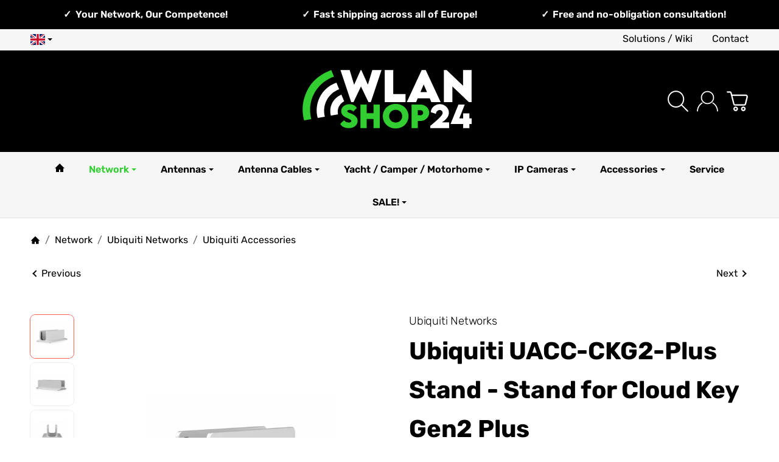

--- FILE ---
content_type: application/x-javascript; charset=utf-8
request_url: https://www.wlan-shop24.de/asset/plugin_js_body?v=1.0.0&h=cc49f503979b5780fedec0b44e2026d5
body_size: 1982
content:
function giveConsentGC(detail){if(typeof detail!=='undefined'){var consent=detail.gc_consent_google_tagmanager;if(typeof consent!=='undefined'){CheckConsentGoogle(consent,'google_tagmanager');}
var consent=detail.gc_consent_analytics;if(typeof consent!=='undefined'){CheckConsentGoogle(consent,'analytics');if(consent===true){$('head script[data-gc-cmp-id="gc-allgemein"]').each(function(index){if(!this.hasAttribute('data-dep-id')){setTimeout(function(f){GoogleConsentAddScript('gc-allgemein',index,f,document.head,consent);},200,this);}});sendConsentToAnalytics('grant');}else{sendConsentToAnalytics('revoke');}}
var consent=detail.gc_consent_adwords;if(typeof consent!=='undefined'){CheckConsentGoogle(consent,'adwords');if(consent===true){$('head script[data-gc-cmp-id="gc-allgemein"]').each(function(index){if(!this.hasAttribute('data-dep-id')){setTimeout(function(f){GoogleConsentAddScript('gc-allgemein',index,f,document.head,consent);},200,this);}});sendConsentToAdwords('grant');}else{sendConsentToAdwords('revoke');}}
var consent=detail.gc_analytics;if(typeof consent!=='undefined'){if(consent===true){sendConsentToAnalytics('grant');}else{sendConsentToAnalytics('revoke');}}
var consent=detail.gc_adwords;if(typeof consent!=='undefined'){if(consent===true){sendConsentToAdwords('grant');}else{sendConsentToAdwords('revoke');}}}}
function sendConsentToAnalytics(action,count=0){if(typeof gtag!=='undefined'){if(action=='grant'){gtag('consent','update',{analytics_storage:'granted',functionality_storage:'granted',security_storage:'granted'});gtag('event','Consent: analytics_storage');console.log('Consent für Analytics (gtag) gewährt; Warten: '+count);}else if(action=='revoke'){gtag('consent','update',{analytics_storage:'denied',functionality_storage:'denied',security_storage:'denied'});console.log('Consent für Analytics (gtag) entzogen; Warten: '+count);}}else if(count<50){setTimeout(function(){count++;sendConsentToAdwords(action,count);},100);}else{console.log('gtag() nicht gefunden!');}}
function sendConsentToAdwords(action,count=0){if(typeof gtag!=='undefined'){if(action=='grant'){gtag('consent','update',{ad_storage:'granted',ad_user_data:'granted',ad_personalization:'granted',personalization_storage:'granted',functionality_storage:'granted',security_storage:'granted'});setTimeout(function(){gtag('set','ads_data_redaction',false);gtag('set','url_passthrough',true);},500);gtag('event','Consent: ad_storage');console.log('Consent für Adwords (gtag) gewährt; Warten: '+count);}else if(action=='revoke'){gtag('consent','update',{ad_storage:'denied',ad_user_data:'denied',ad_personalization:'denied',personalization_storage:'denied',functionality_storage:'denied',security_storage:'denied'});setTimeout(function(){gtag('set','ads_data_redaction',true);gtag('set','url_passthrough',false);},500);console.log('Consent für Adwords (gtag) entzogen; Warten: '+count);}}else if(count<50){setTimeout(function(){count++;sendConsentToAdwords(action,count);},100);}else{console.log('gtag() nicht gefunden!');}}
function CheckConsentGoogle(consent,service,dependencies=''){if(consent===true){if(dependencies==''){$('head script[data-gc-cmp-id="'+service+'"]').each(function(index){if(!this.hasAttribute('data-dep-id')){setTimeout(function(f){GoogleConsentAddScript(service,index,f,document.head,consent);},200,this);}});$('body script[data-gc-cmp-id="'+service+'"]').each(function(index){if(!this.hasAttribute('data-dep-id')){setTimeout(function(f){GoogleConsentAddScript(service,index,f,document.body,consent);},200,this);}});console.log('Consent für '+service+' gewährt');}else{$('head script[data-gc-cmp-id="'+service+'"][data-dep-id="'+dependencies+'"]').each(function(index){setTimeout(function(f){GoogleConsentAddScript(service,index,f,document.head,consent);},200,this);});$('body script[data-gc-cmp-id="'+service+'"][data-dep-id="'+dependencies+'"]').each(function(index){setTimeout(function(f){GoogleConsentAddScript(service,index,f,document.body,consent);},200,this);});console.log('Consent für '+service+' (dep '+dependencies+') gewährt');}}else{console.log('Consent für '+service+' entzogen');}}
function GoogleConsentAddScript(service,index,element,parent,consent){var script=document.createElement("script");script.setAttribute("type","text/javascript");script.async=true;script.defer=true;if(typeof $(element).attr('src')!=="undefined"){script.setAttribute("src",$(element).attr('src'));}
setInnerHTML(script,$(element).text());script.setAttribute("data-gc-cmp-set-id",service);script.setAttribute("data-gc-consent-given","true");if(element.hasAttribute('data-dependencies')){script.addEventListener("load",function(event){console.log(service+': dependencies on src');CheckConsentGoogle(consent,service,element.getAttribute('data-dependencies'));});if(!script.hasAttribute('src')){console.log(service+': dependencies without src');CheckConsentGoogle(consent,service,element.getAttribute('data-dependencies'));}}
if(null!==element.parentNode){element.parentNode.replaceChild(script,element);}}
var setInnerHTML=function(elm,html){elm.innerHTML=html;Array.from(elm.querySelectorAll("script")).forEach(oldScript=>{const newScript=document.createElement("script");Array.from(oldScript.attributes).forEach(attr=>newScript.setAttribute(attr.name,attr.value));newScript.appendChild(document.createTextNode(oldScript.innerHTML));oldScript.parentNode.replaceChild(newScript,oldScript);});};$(function(){if(typeof themeartConfig==="object"){(function($,config){let page=$("body").data("page");function updateCart(){$.evo.io().call("themeartGetBasket",[],this,function(error,data){if(error){return;}
if(typeof $.evo.extended().updateSidebarCart==="function"){$.evo.extended().updateSidebarCart(data.response);}});}
$(document).on("click",".cart-items-delete",function(e){let $button=$(this);let $container=$button.parents(".cart-item-container");if(page!==3||$container.hasClass("deleted")){e.preventDefault();}
if(page!==3&&!$container.hasClass("deleted")){let $formButton=$button.find(".cart-items-delete-button");$container.addClass("deleted");$formButton.attr("disabled","disabled");$.evo.io().call("themeartDeleteItem",[{pos:$formButton.attr("value"),token:config.token}],this,function(error,data){if(error){return;}
$.evo.basket().updateCart();updateCart();});}});if(page!=="undefined"&&page===1){let config=$('#product-configurator').closest('form').find('input[type="radio"], input[type="text"], input[type="checkbox"], input[type="number"], select');config.on("click",function(){let $el=$(this);let $container=$el.parents(".js-cfg-group-collapse").find(".group-description");if($("#buy_form").length>0){let form=$.evo.io().getFormValues("buy_form");form.value=$(this).attr("value");form.group=$(this).parents(".cfg-group").data("id");let context={};$.evo.io().call("loadConfigurationImage",[form],context,function(error,data){$container.empty().html(data.image);});}});}
$(document).on("keyup","#search_faq",function(){let s=$(this).val().trim().toLocaleLowerCase();let regExp=RegExp(s);if(s===""){$(document).find('.accordion .card').show();$(document).find('.accordion .opc-Accordion-collapse').removeClass("show");return true;}
$(document).find('.accordion .card').each(function(){let text=$(this).text().toLocaleLowerCase();if(regExp.test(text)){let id=$(this).children().attr("id");if(typeof(id)=="undefined"){id="";}
$(this).show();if(id){let arr=id.split("-");id=arr[1]+"-"+arr[2];let $answerText=$(document).find("#"+id);let answerText=$answerText.text().toLocaleLowerCase();if(regExp.test(answerText)){$answerText.addClass("show");}}}else{$(this).hide();}});return true;});})(jQuery,themeartConfig);}});(function($){$.fn.fontResizer=function(options){const settings=$.extend({step:10,maxSize:180,increaseBtn:'#font-increase',decreaseBtn:'#font-decrease',resetBtn:'#font-reset',storageKey:'fontSizePercent',resizedClass:'font-resized'},options);return this.each(function(){const $target=$(this);const defaultFontSizePx=parseFloat($target.css('font-size'));let currentPercent=parseInt(localStorage.getItem(settings.storageKey))||100;function applyFontSize(percent){const px=(percent/100)*defaultFontSizePx;$target.css('font-size',px+'px');localStorage.setItem(settings.storageKey,percent);if(percent!==100){$('body').addClass(settings.resizedClass);}else{$('body').removeClass(settings.resizedClass);}}
if(localStorage.getItem(settings.storageKey)){applyFontSize(currentPercent);}
$(settings.increaseBtn).on('click',function(e){e.preventDefault();if(currentPercent+settings.step<=settings.maxSize){currentPercent+=settings.step;applyFontSize(currentPercent);}});$(settings.decreaseBtn).on('click',function(e){e.preventDefault();if(currentPercent-settings.step>=100){currentPercent-=settings.step;applyFontSize(currentPercent);}});$(settings.resetBtn).on('click',function(e){e.preventDefault();localStorage.removeItem(settings.storageKey);$target.css('font-size','');$('body').removeClass(settings.resizedClass);currentPercent=100;});});};})(jQuery);